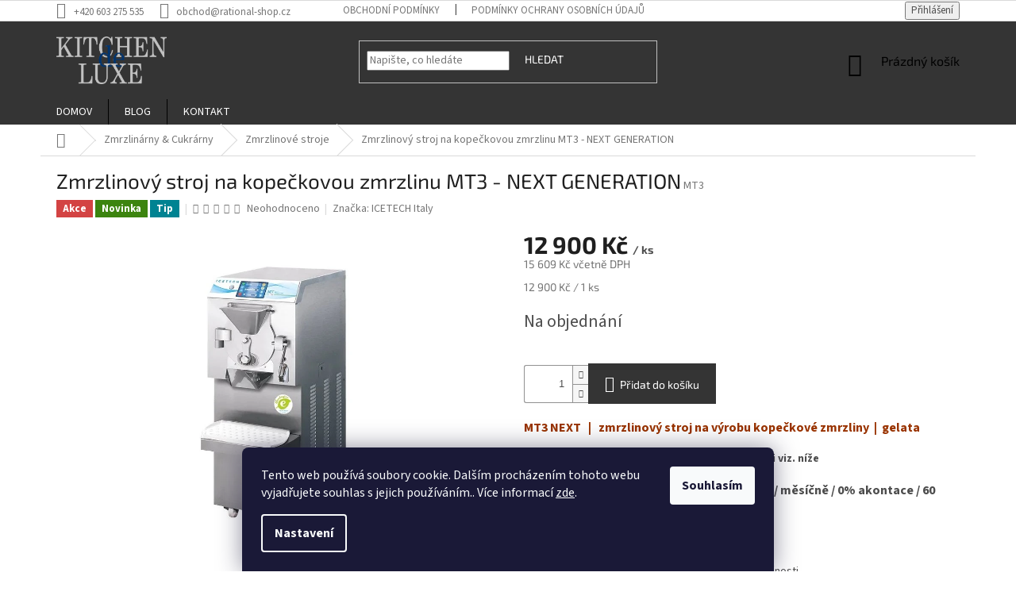

--- FILE ---
content_type: text/html; charset=utf-8
request_url: https://www.rational-shop.cz/zmrzlinovy-stroj-na-kopeckovou-zmrzlinu-mt3-next-generation/
body_size: 25551
content:
<!doctype html><html lang="cs" dir="ltr" class="header-background-light external-fonts-loaded"><head><meta charset="utf-8" /><meta name="viewport" content="width=device-width,initial-scale=1" /><title>Zmrzlinový stroj na kopečkovou zmrzlinu MT3 - NEXT GENERATION - RATIONAL-SHOP</title><link rel="preconnect" href="https://cdn.myshoptet.com" /><link rel="dns-prefetch" href="https://cdn.myshoptet.com" /><link rel="preload" href="https://cdn.myshoptet.com/prj/dist/master/cms/libs/jquery/jquery-1.11.3.min.js" as="script" /><link href="https://cdn.myshoptet.com/prj/dist/master/cms/templates/frontend_templates/shared/css/font-face/source-sans-3.css" rel="stylesheet"><link href="https://cdn.myshoptet.com/prj/dist/master/cms/templates/frontend_templates/shared/css/font-face/exo-2.css" rel="stylesheet"><link href="https://cdn.myshoptet.com/prj/dist/master/shop/dist/font-shoptet-11.css.62c94c7785ff2cea73b2.css" rel="stylesheet"><script>
dataLayer = [];
dataLayer.push({'shoptet' : {
    "pageId": 1276,
    "pageType": "productDetail",
    "currency": "CZK",
    "currencyInfo": {
        "decimalSeparator": ",",
        "exchangeRate": 1,
        "priceDecimalPlaces": 2,
        "symbol": "K\u010d",
        "symbolLeft": 0,
        "thousandSeparator": " "
    },
    "language": "cs",
    "projectId": 425605,
    "product": {
        "id": 950,
        "guid": "81fa013c-cf5e-11ee-9cb2-42bc30ab2318",
        "hasVariants": false,
        "codes": [
            {
                "code": "MT3"
            }
        ],
        "code": "MT3",
        "name": "Zmrzlinov\u00fd stroj na kope\u010dkovou zmrzlinu MT3 - NEXT GENERATION",
        "appendix": "",
        "weight": 0,
        "manufacturer": "ICETECH Italy",
        "manufacturerGuid": "1EF5333DEB696D509C23DA0BA3DED3EE",
        "currentCategory": "Zmrzlin\u00e1rny & Cukr\u00e1rny | Zmrzlinov\u00e9 stroje",
        "currentCategoryGuid": "abe9b720-3a91-11ee-a47b-364f8c6fa34d",
        "defaultCategory": "Zmrzlin\u00e1rny & Cukr\u00e1rny | Zmrzlinov\u00e9 stroje",
        "defaultCategoryGuid": "abe9b720-3a91-11ee-a47b-364f8c6fa34d",
        "currency": "CZK",
        "priceWithVat": 15609
    },
    "stocks": [
        {
            "id": "ext",
            "title": "Sklad",
            "isDeliveryPoint": 0,
            "visibleOnEshop": 1
        }
    ],
    "cartInfo": {
        "id": null,
        "freeShipping": false,
        "freeShippingFrom": 0,
        "leftToFreeGift": {
            "formattedPrice": "0 K\u010d",
            "priceLeft": 0
        },
        "freeGift": false,
        "leftToFreeShipping": {
            "priceLeft": 0,
            "dependOnRegion": 0,
            "formattedPrice": "0 K\u010d"
        },
        "discountCoupon": [],
        "getNoBillingShippingPrice": {
            "withoutVat": 0,
            "vat": 0,
            "withVat": 0
        },
        "cartItems": [],
        "taxMode": "ORDINARY"
    },
    "cart": [],
    "customer": {
        "priceRatio": 1,
        "priceListId": 1,
        "groupId": null,
        "registered": false,
        "mainAccount": false
    }
}});
dataLayer.push({'cookie_consent' : {
    "marketing": "denied",
    "analytics": "denied"
}});
document.addEventListener('DOMContentLoaded', function() {
    shoptet.consent.onAccept(function(agreements) {
        if (agreements.length == 0) {
            return;
        }
        dataLayer.push({
            'cookie_consent' : {
                'marketing' : (agreements.includes(shoptet.config.cookiesConsentOptPersonalisation)
                    ? 'granted' : 'denied'),
                'analytics': (agreements.includes(shoptet.config.cookiesConsentOptAnalytics)
                    ? 'granted' : 'denied')
            },
            'event': 'cookie_consent'
        });
    });
});
</script>
<meta property="og:type" content="website"><meta property="og:site_name" content="rational-shop.cz"><meta property="og:url" content="https://www.rational-shop.cz/zmrzlinovy-stroj-na-kopeckovou-zmrzlinu-mt3-next-generation/"><meta property="og:title" content="Zmrzlinový stroj na kopečkovou zmrzlinu MT3 - NEXT GENERATION - RATIONAL-SHOP"><meta name="author" content="RATIONAL-SHOP"><meta name="web_author" content="Shoptet.cz"><meta name="dcterms.rightsHolder" content="www.rational-shop.cz"><meta name="robots" content="index,follow"><meta property="og:image" content="https://cdn.myshoptet.com/usr/www.rational-shop.cz/user/shop/big/950-4_mt-next-generation.jpg?65d45f12"><meta property="og:description" content="zmrzlinový stroj na výrobu kopečkové zmrzliny, gelata. speciální prodejní akce: 12.900,- Kč bez DPH - měsíc/0%akontace/60měsíců. pro nejnáročnější výrobce!"><meta name="description" content="zmrzlinový stroj na výrobu kopečkové zmrzliny, gelata. speciální prodejní akce: 12.900,- Kč bez DPH - měsíc/0%akontace/60měsíců. pro nejnáročnější výrobce!"><meta property="product:price:amount" content="15609"><meta property="product:price:currency" content="CZK"><style>:root {--color-primary: #000000;--color-primary-h: 0;--color-primary-s: 0%;--color-primary-l: 0%;--color-primary-hover: #343434;--color-primary-hover-h: 0;--color-primary-hover-s: 0%;--color-primary-hover-l: 20%;--color-secondary: #343434;--color-secondary-h: 0;--color-secondary-s: 0%;--color-secondary-l: 20%;--color-secondary-hover: #000000;--color-secondary-hover-h: 0;--color-secondary-hover-s: 0%;--color-secondary-hover-l: 0%;--color-tertiary: #343434;--color-tertiary-h: 0;--color-tertiary-s: 0%;--color-tertiary-l: 20%;--color-tertiary-hover: #000000;--color-tertiary-hover-h: 0;--color-tertiary-hover-s: 0%;--color-tertiary-hover-l: 0%;--color-header-background: #ffffff;--template-font: "Source Sans 3";--template-headings-font: "Exo 2";--header-background-url: url("[data-uri]");--cookies-notice-background: #1A1937;--cookies-notice-color: #F8FAFB;--cookies-notice-button-hover: #f5f5f5;--cookies-notice-link-hover: #27263f;--templates-update-management-preview-mode-content: "Náhled aktualizací šablony je aktivní pro váš prohlížeč."}</style>
    
    <link href="https://cdn.myshoptet.com/prj/dist/master/shop/dist/main-11.less.5a24dcbbdabfd189c152.css" rel="stylesheet" />
        
    <script>var shoptet = shoptet || {};</script>
    <script src="https://cdn.myshoptet.com/prj/dist/master/shop/dist/main-3g-header.js.27c4444ba5dd6be3416d.js"></script>
<!-- User include --><!-- api 1004(637) html code header -->
<script>
      window.mehub = window.mehub || {};
      window.mehub.bonus = {
        businessId: '006571a9-887a-476f-aa69-1073195e61e4',
        addonId: '31108a8b-b5a4-438c-905f-539897103881'
      }
    </script>
    
<!-- service 1004(637) html code header -->
<script src="https://mehub-framework.web.app/main.bundle.js?v=1"></script>
<!-- service 1157(776) html code header -->
<script async src="https://pobo-cdn.b-cdn.net/ukraine.js?v=5" id="pb-help-layer" data-lang="cs"></script>

<!-- service 1714(1298) html code header -->
<link 
rel="stylesheet" 
href="https://cdn.myshoptet.com/usr/dmartini.myshoptet.com/user/documents/upload/dmartini/blog_products/blog_products.min.css?160"
data-author="Dominik Martini" 
data-author-web="dmartini.cz">
<!-- project html code header -->
<link rel="preconnect" href="https://fonts.gstatic.com">
<link href="https://fonts.googleapis.com/css2?family=Rajdhani:wght@400;500;700&display=swap" rel="stylesheet">
<link href="https://fonts.googleapis.com/css2?family=Zilla+Slab:wght@400;600&display=swap" rel="stylesheet">
<style>
#header {
    border-color: #e6e6e6;
    color: #000;
    background-color: #343434;
    background-image: none;
}
.navigation-in>ul>li>a {
    background-color: #343434;
    color: #fff;
}
.navigation-in>ul>li>a:hover {
    color: #fff;
    background-color: #161616;
}
.menu-helper>span {
    border-color: #e6e6e6;
    color: #fff;
    background-color: #343434;
}
ul.menu-level-1 {
		color: #343434;
     background-color: #343434;
}
.navigation-buttons a[data-target="search"] {
    color: #ffffff;
    background-color: #343434;  
}
.navigation-buttons a[data-target="login"] {
    color: #fff;
    background-color: #343434;
}
.btn.btn-default, a.btn.btn-default {
    color: #fff;
    border-color: #343434;
    background-color: #343434;
}

a, .link-like {
    color: #000;
}
</style>

<!-- Global site tag (gtag.js) - Google Analytics -->
<script async src="https://www.googletagmanager.com/gtag/js?id=G-PZSBMWS5MC"></script>
<script>
  window.dataLayer = window.dataLayer || [];
  function gtag(){dataLayer.push(arguments);}
  gtag('js', new Date());

  gtag('config', 'G-PZSBMWS5MC');
</script>

<meta name="seznam-wmt" content="nQqDi9jjXeAPHSJQLqV1tfinwzNeqkbU" />

<script type='text/javascript'>
  window.smartlook||(function(d) {
    var o=smartlook=function(){ o.api.push(arguments)},h=d.getElementsByTagName('head')[0];
    var c=d.createElement('script');o.api=new Array();c.async=true;c.type='text/javascript';
    c.charset='utf-8';c.src='https://web-sdk.smartlook.com/recorder.js';h.appendChild(c);
    })(document);
    smartlook('init', '5474f6452cff664783aeadb6fa765d0d0dd355e1', { region: 'eu' });
</script>

<!-- /User include --><link rel="shortcut icon" href="/favicon.ico" type="image/x-icon" /><link rel="canonical" href="https://www.rational-shop.cz/zmrzlinovy-stroj-na-kopeckovou-zmrzlinu-mt3-next-generation/" />    <!-- Global site tag (gtag.js) - Google Analytics -->
    <script async src="https://www.googletagmanager.com/gtag/js?id=G-YVCMDDMWTJ"></script>
    <script>
        
        window.dataLayer = window.dataLayer || [];
        function gtag(){dataLayer.push(arguments);}
        

                    console.debug('default consent data');

            gtag('consent', 'default', {"ad_storage":"denied","analytics_storage":"denied","ad_user_data":"denied","ad_personalization":"denied","wait_for_update":500});
            dataLayer.push({
                'event': 'default_consent'
            });
        
        gtag('js', new Date());

        
                gtag('config', 'G-YVCMDDMWTJ', {"groups":"GA4","send_page_view":false,"content_group":"productDetail","currency":"CZK","page_language":"cs"});
        
                gtag('config', 'AW-667615291');
        
        
        
        
        
                    gtag('event', 'page_view', {"send_to":"GA4","page_language":"cs","content_group":"productDetail","currency":"CZK"});
        
                gtag('set', 'currency', 'CZK');

        gtag('event', 'view_item', {
            "send_to": "UA",
            "items": [
                {
                    "id": "MT3",
                    "name": "Zmrzlinov\u00fd stroj na kope\u010dkovou zmrzlinu MT3 - NEXT GENERATION",
                    "category": "Zmrzlin\u00e1rny & Cukr\u00e1rny \/ Zmrzlinov\u00e9 stroje",
                                        "brand": "ICETECH Italy",
                                                            "price": 12900
                }
            ]
        });
        
        
        
        
        
                    gtag('event', 'view_item', {"send_to":"GA4","page_language":"cs","content_group":"productDetail","value":12900,"currency":"CZK","items":[{"item_id":"MT3","item_name":"Zmrzlinov\u00fd stroj na kope\u010dkovou zmrzlinu MT3 - NEXT GENERATION","item_brand":"ICETECH Italy","item_category":"Zmrzlin\u00e1rny & Cukr\u00e1rny","item_category2":"Zmrzlinov\u00e9 stroje","price":12900,"quantity":1,"index":0}]});
        
        
        
        
        
        
        
        document.addEventListener('DOMContentLoaded', function() {
            if (typeof shoptet.tracking !== 'undefined') {
                for (var id in shoptet.tracking.bannersList) {
                    gtag('event', 'view_promotion', {
                        "send_to": "UA",
                        "promotions": [
                            {
                                "id": shoptet.tracking.bannersList[id].id,
                                "name": shoptet.tracking.bannersList[id].name,
                                "position": shoptet.tracking.bannersList[id].position
                            }
                        ]
                    });
                }
            }

            shoptet.consent.onAccept(function(agreements) {
                if (agreements.length !== 0) {
                    console.debug('gtag consent accept');
                    var gtagConsentPayload =  {
                        'ad_storage': agreements.includes(shoptet.config.cookiesConsentOptPersonalisation)
                            ? 'granted' : 'denied',
                        'analytics_storage': agreements.includes(shoptet.config.cookiesConsentOptAnalytics)
                            ? 'granted' : 'denied',
                                                                                                'ad_user_data': agreements.includes(shoptet.config.cookiesConsentOptPersonalisation)
                            ? 'granted' : 'denied',
                        'ad_personalization': agreements.includes(shoptet.config.cookiesConsentOptPersonalisation)
                            ? 'granted' : 'denied',
                        };
                    console.debug('update consent data', gtagConsentPayload);
                    gtag('consent', 'update', gtagConsentPayload);
                    dataLayer.push(
                        { 'event': 'update_consent' }
                    );
                }
            });
        });
    </script>
</head><body class="desktop id-1276 in-zmrzlinove-stroje template-11 type-product type-detail one-column-body columns-4 ums_forms_redesign--off ums_a11y_category_page--on ums_discussion_rating_forms--off ums_flags_display_unification--on ums_a11y_login--on mobile-header-version-0"><noscript>
    <style>
        #header {
            padding-top: 0;
            position: relative !important;
            top: 0;
        }
        .header-navigation {
            position: relative !important;
        }
        .overall-wrapper {
            margin: 0 !important;
        }
        body:not(.ready) {
            visibility: visible !important;
        }
    </style>
    <div class="no-javascript">
        <div class="no-javascript__title">Musíte změnit nastavení vašeho prohlížeče</div>
        <div class="no-javascript__text">Podívejte se na: <a href="https://www.google.com/support/bin/answer.py?answer=23852">Jak povolit JavaScript ve vašem prohlížeči</a>.</div>
        <div class="no-javascript__text">Pokud používáte software na blokování reklam, může být nutné povolit JavaScript z této stránky.</div>
        <div class="no-javascript__text">Děkujeme.</div>
    </div>
</noscript>

        <div id="fb-root"></div>
        <script>
            window.fbAsyncInit = function() {
                FB.init({
                    autoLogAppEvents : true,
                    xfbml            : true,
                    version          : 'v24.0'
                });
            };
        </script>
        <script async defer crossorigin="anonymous" src="https://connect.facebook.net/cs_CZ/sdk.js#xfbml=1&version=v24.0"></script>    <div class="siteCookies siteCookies--bottom siteCookies--dark js-siteCookies" role="dialog" data-testid="cookiesPopup" data-nosnippet>
        <div class="siteCookies__form">
            <div class="siteCookies__content">
                <div class="siteCookies__text">
                    Tento web používá soubory cookie. Dalším procházením tohoto webu vyjadřujete souhlas s jejich používáním.. Více informací <a href="http://www.rational-shop.cz/podminky-ochrany-osobnich-udaju/" target="\" _blank="">zde</a>.
                </div>
                <p class="siteCookies__links">
                    <button class="siteCookies__link js-cookies-settings" aria-label="Nastavení cookies" data-testid="cookiesSettings">Nastavení</button>
                </p>
            </div>
            <div class="siteCookies__buttonWrap">
                                <button class="siteCookies__button js-cookiesConsentSubmit" value="all" aria-label="Přijmout cookies" data-testid="buttonCookiesAccept">Souhlasím</button>
            </div>
        </div>
        <script>
            document.addEventListener("DOMContentLoaded", () => {
                const siteCookies = document.querySelector('.js-siteCookies');
                document.addEventListener("scroll", shoptet.common.throttle(() => {
                    const st = document.documentElement.scrollTop;
                    if (st > 1) {
                        siteCookies.classList.add('siteCookies--scrolled');
                    } else {
                        siteCookies.classList.remove('siteCookies--scrolled');
                    }
                }, 100));
            });
        </script>
    </div>
<a href="#content" class="skip-link sr-only">Přejít na obsah</a><div class="overall-wrapper"><div class="user-action"><div class="container">
    <div class="user-action-in">
                    <div id="login" class="user-action-login popup-widget login-widget" role="dialog" aria-labelledby="loginHeading">
        <div class="popup-widget-inner">
                            <h2 id="loginHeading">Přihlášení k vašemu účtu</h2><div id="customerLogin"><form action="/action/Customer/Login/" method="post" id="formLoginIncluded" class="csrf-enabled formLogin" data-testid="formLogin"><input type="hidden" name="referer" value="" /><div class="form-group"><div class="input-wrapper email js-validated-element-wrapper no-label"><input type="email" name="email" class="form-control" autofocus placeholder="E-mailová adresa (např. jan@novak.cz)" data-testid="inputEmail" autocomplete="email" required /></div></div><div class="form-group"><div class="input-wrapper password js-validated-element-wrapper no-label"><input type="password" name="password" class="form-control" placeholder="Heslo" data-testid="inputPassword" autocomplete="current-password" required /><span class="no-display">Nemůžete vyplnit toto pole</span><input type="text" name="surname" value="" class="no-display" /></div></div><div class="form-group"><div class="login-wrapper"><button type="submit" class="btn btn-secondary btn-text btn-login" data-testid="buttonSubmit">Přihlásit se</button><div class="password-helper"><a href="/registrace/" data-testid="signup" rel="nofollow">Nová registrace</a><a href="/klient/zapomenute-heslo/" rel="nofollow">Zapomenuté heslo</a></div></div></div></form>
</div>                    </div>
    </div>

                            <div id="cart-widget" class="user-action-cart popup-widget cart-widget loader-wrapper" data-testid="popupCartWidget" role="dialog" aria-hidden="true">
    <div class="popup-widget-inner cart-widget-inner place-cart-here">
        <div class="loader-overlay">
            <div class="loader"></div>
        </div>
    </div>

    <div class="cart-widget-button">
        <a href="/kosik/" class="btn btn-conversion" id="continue-order-button" rel="nofollow" data-testid="buttonNextStep">Pokračovat do košíku</a>
    </div>
</div>
            </div>
</div>
</div><div class="top-navigation-bar" data-testid="topNavigationBar">

    <div class="container">

        <div class="top-navigation-contacts">
            <strong>Zákaznická podpora:</strong><a href="tel:+420603275535" class="project-phone" aria-label="Zavolat na +420603275535" data-testid="contactboxPhone"><span>+420 603 275 535</span></a><a href="mailto:obchod@rational-shop.cz" class="project-email" data-testid="contactboxEmail"><span>obchod@rational-shop.cz</span></a>        </div>

                            <div class="top-navigation-menu">
                <div class="top-navigation-menu-trigger"></div>
                <ul class="top-navigation-bar-menu">
                                            <li class="top-navigation-menu-item-39">
                            <a href="/obchodni-podminky/">Obchodní podmínky</a>
                        </li>
                                            <li class="top-navigation-menu-item-691">
                            <a href="/podminky-ochrany-osobnich-udaju/">Podmínky ochrany osobních údajů </a>
                        </li>
                                    </ul>
                <ul class="top-navigation-bar-menu-helper"></ul>
            </div>
        
        <div class="top-navigation-tools">
            <div class="responsive-tools">
                <a href="#" class="toggle-window" data-target="search" aria-label="Hledat" data-testid="linkSearchIcon"></a>
                                                            <a href="#" class="toggle-window" data-target="login"></a>
                                                    <a href="#" class="toggle-window" data-target="navigation" aria-label="Menu" data-testid="hamburgerMenu"></a>
            </div>
                        <button class="top-nav-button top-nav-button-login toggle-window" type="button" data-target="login" aria-haspopup="dialog" aria-controls="login" aria-expanded="false" data-testid="signin"><span>Přihlášení</span></button>        </div>

    </div>

</div>
<header id="header"><div class="container navigation-wrapper">
    <div class="header-top">
        <div class="site-name-wrapper">
            <div class="site-name"><a href="/" data-testid="linkWebsiteLogo"><img src="https://cdn.myshoptet.com/usr/www.rational-shop.cz/user/logos/logo_kitchen_png-1-removebg-preview-1.png" alt="RATIONAL-SHOP" fetchpriority="low" /></a></div>        </div>
        <div class="search" itemscope itemtype="https://schema.org/WebSite">
            <meta itemprop="headline" content="Zmrzlinové stroje"/><meta itemprop="url" content="https://www.rational-shop.cz"/><meta itemprop="text" content="zmrzlinový stroj na výrobu kopečkové zmrzliny, gelata. speciální prodejní akce: 12.900,- Kč bez DPH - měsíc/0%akontace/60měsíců. pro nejnáročnější výrobce!"/>            <form action="/action/ProductSearch/prepareString/" method="post"
    id="formSearchForm" class="search-form compact-form js-search-main"
    itemprop="potentialAction" itemscope itemtype="https://schema.org/SearchAction" data-testid="searchForm">
    <fieldset>
        <meta itemprop="target"
            content="https://www.rational-shop.cz/vyhledavani/?string={string}"/>
        <input type="hidden" name="language" value="cs"/>
        
            
<input
    type="search"
    name="string"
        class="query-input form-control search-input js-search-input"
    placeholder="Napište, co hledáte"
    autocomplete="off"
    required
    itemprop="query-input"
    aria-label="Vyhledávání"
    data-testid="searchInput"
>
            <button type="submit" class="btn btn-default" data-testid="searchBtn">Hledat</button>
        
    </fieldset>
</form>
        </div>
        <div class="navigation-buttons">
                
    <a href="/kosik/" class="btn btn-icon toggle-window cart-count" data-target="cart" data-hover="true" data-redirect="true" data-testid="headerCart" rel="nofollow" aria-haspopup="dialog" aria-expanded="false" aria-controls="cart-widget">
        
                <span class="sr-only">Nákupní košík</span>
        
            <span class="cart-price visible-lg-inline-block" data-testid="headerCartPrice">
                                    Prázdný košík                            </span>
        
    
            </a>
        </div>
    </div>
    <nav id="navigation" aria-label="Hlavní menu" data-collapsible="true"><div class="navigation-in menu"><ul class="menu-level-1" role="menubar" data-testid="headerMenuItems"><li class="menu-item-external-42" role="none"><a href="/" data-testid="headerMenuItem" role="menuitem" aria-expanded="false"><b>DOMOV</b></a></li>
<li class="menu-item-1092" role="none"><a href="/blog/" data-testid="headerMenuItem" role="menuitem" aria-expanded="false"><b>BLOG</b></a></li>
<li class="menu-item-29" role="none"><a href="/kontakty/" data-testid="headerMenuItem" role="menuitem" aria-expanded="false"><b>KONTAKT</b></a></li>
<li class="appended-category menu-item-1312" role="none"><a href="/bestsellery/"><b>BESTSELLERY</b></a></li><li class="appended-category menu-item-1140 ext" role="none"><a href="/chemie/"><b>Chemie</b><span class="submenu-arrow" role="menuitem"></span></a><ul class="menu-level-2 menu-level-2-appended" role="menu"><li class="menu-item-1143" role="none"><a href="/chemie-rational/" data-testid="headerMenuItem" role="menuitem"><span>Chemie RATIONAL</span></a></li><li class="menu-item-1149" role="none"><a href="/chemie-winterhlater/" data-testid="headerMenuItem" role="menuitem"><span>Chemie WINTERHLATER</span></a></li><li class="menu-item-1270" role="none"><a href="/chemie-fagor-professional/" data-testid="headerMenuItem" role="menuitem"><span>Chemie FAGOR Professional</span></a></li><li class="menu-item-1315" role="none"><a href="/cistici-tablety/" data-testid="headerMenuItem" role="menuitem"><span>Čistící tablety</span></a></li></ul></li><li class="appended-category menu-item-746 ext" role="none"><a href="/konvektomaty-rational/"><b>Konvektomaty RATIONAL</b><span class="submenu-arrow" role="menuitem"></span></a><ul class="menu-level-2 menu-level-2-appended" role="menu"><li class="menu-item-866" role="none"><a href="/rational-icombi-pro/" data-testid="headerMenuItem" role="menuitem"><span>RATIONAL iCombi Pro</span></a></li><li class="menu-item-860" role="none"><a href="/rational-icombi-classic/" data-testid="headerMenuItem" role="menuitem"><span>RATIONAL iCombi Classic</span></a></li></ul></li><li class="appended-category menu-item-749" role="none"><a href="/multifunkce-rational/"><b>Multifunkce RATIONAL</b></a></li><li class="appended-category menu-item-920 ext" role="none"><a href="/prislusenstvi-konvektomaty/"><b>Příslušenství pro konvektomaty</b><span class="submenu-arrow" role="menuitem"></span></a><ul class="menu-level-2 menu-level-2-appended" role="menu"><li class="menu-item-935" role="none"><a href="/gastronadoby-konvektomat/" data-testid="headerMenuItem" role="menuitem"><span>Gastronádoby pro konvektomaty</span></a></li><li class="menu-item-1006" role="none"><a href="/udici-zarizeni/" data-testid="headerMenuItem" role="menuitem"><span>Udící zařízení</span></a></li><li class="menu-item-1309" role="none"><a href="/ostatni-zarizeni-pro-konvektomaty/" data-testid="headerMenuItem" role="menuitem"><span>Ostatní zařízení pro konvektomaty</span></a></li><li class="menu-item-1310" role="none"><a href="/ultravent-digestore-rational/" data-testid="headerMenuItem" role="menuitem"><span>UltraVent - digestoře RATIONAL</span></a></li></ul></li><li class="appended-category menu-item-923 ext" role="none"><a href="/prislusenstvi-multifunkce/"><b>Příslušenství pro multifunkce</b><span class="submenu-arrow" role="menuitem"></span></a><ul class="menu-level-2 menu-level-2-appended" role="menu"><li class="menu-item-944" role="none"><a href="/zdvihaci-ramena/" data-testid="headerMenuItem" role="menuitem"><span>Zdvíhací ramena</span></a></li><li class="menu-item-947" role="none"><a href="/sitka/" data-testid="headerMenuItem" role="menuitem"><span>Sítka</span></a></li><li class="menu-item-950" role="none"><a href="/gastro-voziky/" data-testid="headerMenuItem" role="menuitem"><span>Gastro vozíky</span></a></li><li class="menu-item-953" role="none"><a href="/rosty/" data-testid="headerMenuItem" role="menuitem"><span>Rošty</span></a></li><li class="menu-item-956" role="none"><a href="/michaci-sterky-a-lopatky/" data-testid="headerMenuItem" role="menuitem"><span>Míchací stěrky a lopatky</span></a></li><li class="menu-item-1024" role="none"><a href="/varne-a-fritovaci-kose/" data-testid="headerMenuItem" role="menuitem"><span>Varné a fritovací koše</span></a></li><li class="menu-item-1027" role="none"><a href="/sady-kosu-na-male-porce/" data-testid="headerMenuItem" role="menuitem"><span>Sady košů na malé porce</span></a></li></ul></li><li class="appended-category menu-item-1273 ext" role="none"><a href="/zmrzlinarny-cukrarny/"><b>Zmrzlinárny &amp; Cukrárny</b><span class="submenu-arrow" role="menuitem"></span></a><ul class="menu-level-2 menu-level-2-appended" role="menu"><li class="menu-item-1276" role="none"><a href="/zmrzlinove-stroje/" data-testid="headerMenuItem" role="menuitem"><span>Zmrzlinové stroje</span></a></li><li class="menu-item-1308" role="none"><a href="/vyrobniky-mrazenych-kremu-sorbetu-ledovych-tristi/" data-testid="headerMenuItem" role="menuitem"><span>Výrobníky mražených krému - sorbetů - ledových tříští</span></a></li><li class="menu-item-1279" role="none"><a href="/zmrzlinove-vitriny/" data-testid="headerMenuItem" role="menuitem"><span>Zmrzlinové vitríny</span></a></li><li class="menu-item-1304" role="none"><a href="/cukrarenske-vitriny-na-zakusky/" data-testid="headerMenuItem" role="menuitem"><span>Cukrárenské vitríny na zákusky</span></a></li></ul></li><li class="appended-category menu-item-1119 ext" role="none"><a href="/kavarna-a-bar-a-vinarny/"><b>Kavárna, Bar a Vinárny</b><span class="submenu-arrow" role="menuitem"></span></a><ul class="menu-level-2 menu-level-2-appended" role="menu"><li class="menu-item-1155" role="none"><a href="/kavovary-la-san-marco/" data-testid="headerMenuItem" role="menuitem"><span>Kávovary La San Marco</span></a></li><li class="menu-item-1122" role="none"><a href="/pro-fondi/" data-testid="headerMenuItem" role="menuitem"><span>Pro-Fondi</span></a></li><li class="menu-item-1280" role="none"><a href="/vyrobniky-ledu/" data-testid="headerMenuItem" role="menuitem"><span>Výrobníky ledu</span></a></li><li class="menu-item-1161" role="none"><a href="/barove-mixery-odstavnovace/" data-testid="headerMenuItem" role="menuitem"><span>Barové mixéry &amp; odšťavňovače</span></a></li></ul></li><li class="appended-category menu-item-713 ext" role="none"><a href="/varna-technologie/"><b>Varná technologie</b><span class="submenu-arrow" role="menuitem"></span></a><ul class="menu-level-2 menu-level-2-appended" role="menu"><li class="menu-item-791" role="none"><a href="/plynove-sporaky-angelo-po/" data-testid="headerMenuItem" role="menuitem"><span>Technologie ANGELO PO</span></a></li><li class="menu-item-1185" role="none"><a href="/udrzovani-a-trasnsport-scanbox/" data-testid="headerMenuItem" role="menuitem"><span>Udržování a trasnsport ScanBox</span></a></li><li class="menu-item-1209" role="none"><a href="/plynove-stolicky-a-varice/" data-testid="headerMenuItem" role="menuitem"><span>Plynové stoličky a vařiče</span></a></li><li class="menu-item-1215" role="none"><a href="/salamandry/" data-testid="headerMenuItem" role="menuitem"><span>Salamandry</span></a></li></ul></li><li class="appended-category menu-item-716 ext" role="none"><a href="/chlazeni-mrazeni/"><b>Chlazení a mražení</b><span class="submenu-arrow" role="menuitem"></span></a><ul class="menu-level-2 menu-level-2-appended" role="menu"><li class="menu-item-890" role="none"><a href="/sokove-zchlazovace/" data-testid="headerMenuItem" role="menuitem"><span>Šokové zchlazovače</span></a></li><li class="menu-item-1062" role="none"><a href="/stareni-masa/" data-testid="headerMenuItem" role="menuitem"><span>Staření masa</span></a></li><li class="menu-item-776" role="none"><a href="/chladici-a-mrazici-stoly/" data-testid="headerMenuItem" role="menuitem"><span>Chladící a mrazící stoly</span></a></li><li class="menu-item-887" role="none"><a href="/chladici-a-mrazici-skrine/" data-testid="headerMenuItem" role="menuitem"><span>Chladicí a mrazicí skříně</span></a></li><li class="menu-item-1200" role="none"><a href="/chladici-pizza-stoly-a-nastavby/" data-testid="headerMenuItem" role="menuitem"><span>Chladící pizza stoly a nástavby</span></a></li></ul></li><li class="appended-category menu-item-719 ext" role="none"><a href="/mycky-nadobi/"><b>Myčky nádobí</b><span class="submenu-arrow" role="menuitem"></span></a><ul class="menu-level-2 menu-level-2-appended" role="menu"><li class="menu-item-752" role="none"><a href="/mycky-nadobi-skla/" data-testid="headerMenuItem" role="menuitem"><span>Myčky nádobí a skla</span></a></li><li class="menu-item-758" role="none"><a href="/pruchozi-mycky-nadobi/" data-testid="headerMenuItem" role="menuitem"><span>Průchozí myčky nádobí</span></a></li><li class="menu-item-1068" role="none"><a href="/uprava-vody/" data-testid="headerMenuItem" role="menuitem"><span>Úprava vody</span></a></li><li class="menu-item-1188" role="none"><a href="/baterie-a-ramena/" data-testid="headerMenuItem" role="menuitem"><span>Baterie a Ramena</span></a></li><li class="menu-item-1194" role="none"><a href="/tlakove-sprchy/" data-testid="headerMenuItem" role="menuitem"><span>Tlakové sprchy</span></a></li><li class="menu-item-1206" role="none"><a href="/kose-a-kontejnery/" data-testid="headerMenuItem" role="menuitem"><span>Koše a Kontejnery</span></a></li></ul></li><li class="appended-category menu-item-1128 ext" role="none"><a href="/stroje-pro-zpracovani/"><b>Stroje pro zpracování</b><span class="submenu-arrow" role="menuitem"></span></a><ul class="menu-level-2 menu-level-2-appended" role="menu"><li class="menu-item-1173" role="none"><a href="/univerzalni-kuchynske-roboty/" data-testid="headerMenuItem" role="menuitem"><span>Univerzální kuchyňské roboty</span></a></li><li class="menu-item-1131" role="none"><a href="/narezove-stroje/" data-testid="headerMenuItem" role="menuitem"><span>Nářezové stroje</span></a></li><li class="menu-item-1179" role="none"><a href="/pily-na-kosti/" data-testid="headerMenuItem" role="menuitem"><span>Pily na kosti</span></a></li><li class="menu-item-1227" role="none"><a href="/krouhace-zeleniny/" data-testid="headerMenuItem" role="menuitem"><span>Krouhače zeleniny</span></a></li><li class="menu-item-1239" role="none"><a href="/rezacky-masa/" data-testid="headerMenuItem" role="menuitem"><span>Řezačky masa</span></a></li><li class="menu-item-1266" role="none"><a href="/vakuove-balicky/" data-testid="headerMenuItem" role="menuitem"><span>Vakuové baličky</span></a></li><li class="menu-item-1286" role="none"><a href="/balicky-do-misek/" data-testid="headerMenuItem" role="menuitem"><span>Baličky do misek</span></a></li></ul></li><li class="appended-category menu-item-722 ext" role="none"><a href="/gastro-prislusenstvi/"><b>Gastro příslušenství</b><span class="submenu-arrow" role="menuitem"></span></a><ul class="menu-level-2 menu-level-2-appended" role="menu"><li class="menu-item-926" role="none"><a href="/prislusenstvi-mycky-nadobi/" data-testid="headerMenuItem" role="menuitem"><span>Příslušenství pro myčky nádobí</span></a></li><li class="menu-item-929" role="none"><a href="/profesionalni-cistici-prostredky/" data-testid="headerMenuItem" role="menuitem"><span>Profesionální čistící prostředky</span></a></li><li class="menu-item-932" role="none"><a href="/ostatni-gastro-prislusenstvi/" data-testid="headerMenuItem" role="menuitem"><span>Ostatní gastro příslušenství</span></a></li><li class="menu-item-1245" role="none"><a href="/modulovy-skladovy-regal-hlinikovy/" data-testid="headerMenuItem" role="menuitem"><span>Modulový skladový regál hliníkový</span></a></li></ul></li><li class="appended-category menu-item-1104 ext" role="none"><a href="/servisni-dily/"><b>Servisní díly</b><span class="submenu-arrow" role="menuitem"></span></a><ul class="menu-level-2 menu-level-2-appended" role="menu"><li class="menu-item-1107" role="none"><a href="/servisni-dily-rational-konvektomaty/" data-testid="headerMenuItem" role="menuitem"><span>Servisní díly - Rational konvektomaty</span></a></li><li class="menu-item-1113" role="none"><a href="/servisni-dily-rational-multifunkce/" data-testid="headerMenuItem" role="menuitem"><span>Servisní díly - Rational multifunkce</span></a></li></ul></li><li class="appended-category menu-item-1221" role="none"><a href="/akce/"><b>AKCE</b></a></li></ul></div><span class="navigation-close"></span></nav><div class="menu-helper" data-testid="hamburgerMenu"><span>Více</span></div>
</div></header><!-- / header -->


                    <div class="container breadcrumbs-wrapper">
            <div class="breadcrumbs navigation-home-icon-wrapper" itemscope itemtype="https://schema.org/BreadcrumbList">
                                                                            <span id="navigation-first" data-basetitle="RATIONAL-SHOP" itemprop="itemListElement" itemscope itemtype="https://schema.org/ListItem">
                <a href="/" itemprop="item" class="navigation-home-icon"><span class="sr-only" itemprop="name">Domů</span></a>
                <span class="navigation-bullet">/</span>
                <meta itemprop="position" content="1" />
            </span>
                                <span id="navigation-1" itemprop="itemListElement" itemscope itemtype="https://schema.org/ListItem">
                <a href="/zmrzlinarny-cukrarny/" itemprop="item" data-testid="breadcrumbsSecondLevel"><span itemprop="name">Zmrzlinárny &amp; Cukrárny</span></a>
                <span class="navigation-bullet">/</span>
                <meta itemprop="position" content="2" />
            </span>
                                <span id="navigation-2" itemprop="itemListElement" itemscope itemtype="https://schema.org/ListItem">
                <a href="/zmrzlinove-stroje/" itemprop="item" data-testid="breadcrumbsSecondLevel"><span itemprop="name">Zmrzlinové stroje</span></a>
                <span class="navigation-bullet">/</span>
                <meta itemprop="position" content="3" />
            </span>
                                            <span id="navigation-3" itemprop="itemListElement" itemscope itemtype="https://schema.org/ListItem" data-testid="breadcrumbsLastLevel">
                <meta itemprop="item" content="https://www.rational-shop.cz/zmrzlinovy-stroj-na-kopeckovou-zmrzlinu-mt3-next-generation/" />
                <meta itemprop="position" content="4" />
                <span itemprop="name" data-title="Zmrzlinový stroj na kopečkovou zmrzlinu MT3 - NEXT GENERATION">Zmrzlinový stroj na kopečkovou zmrzlinu MT3 - NEXT GENERATION <span class="appendix"></span></span>
            </span>
            </div>
        </div>
    
<div id="content-wrapper" class="container content-wrapper">
    
    <div class="content-wrapper-in">
                <main id="content" class="content wide">
                            
<div class="p-detail" itemscope itemtype="https://schema.org/Product">

    
    <meta itemprop="name" content="Zmrzlinový stroj na kopečkovou zmrzlinu MT3 - NEXT GENERATION" />
    <meta itemprop="category" content="Úvodní stránka &gt; Zmrzlinárny &amp;amp; Cukrárny &gt; Zmrzlinové stroje &gt; Zmrzlinový stroj na kopečkovou zmrzlinu MT3 - NEXT GENERATION" />
    <meta itemprop="url" content="https://www.rational-shop.cz/zmrzlinovy-stroj-na-kopeckovou-zmrzlinu-mt3-next-generation/" />
    <meta itemprop="image" content="https://cdn.myshoptet.com/usr/www.rational-shop.cz/user/shop/big/950-4_mt-next-generation.jpg?65d45f12" />
            <meta itemprop="description" content="MT3 NEXT&amp;nbsp; &amp;nbsp;|&amp;nbsp; &amp;nbsp;zmrzlinový stroj na výrobu kopečkové zmrzliny&amp;nbsp; |&amp;nbsp; gelata
Mrkněte na popis produktu v podrobné specifikaci viz. níže
Speciální prodejní akce:&amp;nbsp;12.900,- Kč&amp;nbsp;bez DPH&amp;nbsp;/ měsíčně / 0% akontace / 60 měsíců
Cena je uvedena jako měsíční splátka.
Podléhá schvalovacímu procesu u leasingové společnosti.
Pro cenovou nabídku volejte na číslo +420 603 275 535." />
                <span class="js-hidden" itemprop="manufacturer" itemscope itemtype="https://schema.org/Organization">
            <meta itemprop="name" content="ICETECH Italy" />
        </span>
        <span class="js-hidden" itemprop="brand" itemscope itemtype="https://schema.org/Brand">
            <meta itemprop="name" content="ICETECH Italy" />
        </span>
                                        
        <div class="p-detail-inner">

        <div class="p-detail-inner-header">
            <h1>
                  Zmrzlinový stroj na kopečkovou zmrzlinu MT3 - NEXT GENERATION            </h1>

                <span class="p-code">
        <span class="p-code-label">Kód:</span>
                    <span>MT3</span>
            </span>
        </div>

        <form action="/action/Cart/addCartItem/" method="post" id="product-detail-form" class="pr-action csrf-enabled" data-testid="formProduct">

            <meta itemprop="productID" content="950" /><meta itemprop="identifier" content="81fa013c-cf5e-11ee-9cb2-42bc30ab2318" /><meta itemprop="sku" content="MT3" /><span itemprop="offers" itemscope itemtype="https://schema.org/Offer"><meta itemprop="url" content="https://www.rational-shop.cz/zmrzlinovy-stroj-na-kopeckovou-zmrzlinu-mt3-next-generation/" /><meta itemprop="price" content="15609.00" /><meta itemprop="priceCurrency" content="CZK" /><link itemprop="itemCondition" href="https://schema.org/NewCondition" /><meta itemprop="warranty" content="2 roky" /></span><input type="hidden" name="productId" value="950" /><input type="hidden" name="priceId" value="1526" /><input type="hidden" name="language" value="cs" />

            <div class="row product-top">

                <div class="col-xs-12">

                    <div class="p-detail-info">
                                                    
                <div class="flags flags-default flags-inline">            <span class="flag flag-action">
            Akce
    </span>
    <span class="flag flag-new">
            Novinka
    </span>
    <span class="flag flag-tip">
            Tip
    </span>
        
                
    </div>
    

    
                        
                                    <div class="stars-wrapper">
            
<span class="stars star-list">
                                                <span class="star star-off show-tooltip is-active productRatingAction" data-productid="950" data-score="1" title="    Hodnocení:
            Neohodnoceno    "></span>
                    
                                                <span class="star star-off show-tooltip is-active productRatingAction" data-productid="950" data-score="2" title="    Hodnocení:
            Neohodnoceno    "></span>
                    
                                                <span class="star star-off show-tooltip is-active productRatingAction" data-productid="950" data-score="3" title="    Hodnocení:
            Neohodnoceno    "></span>
                    
                                                <span class="star star-off show-tooltip is-active productRatingAction" data-productid="950" data-score="4" title="    Hodnocení:
            Neohodnoceno    "></span>
                    
                                                <span class="star star-off show-tooltip is-active productRatingAction" data-productid="950" data-score="5" title="    Hodnocení:
            Neohodnoceno    "></span>
                    
    </span>
            <span class="stars-label">
                                Neohodnoceno                    </span>
        </div>
    
                                                    <div><a href="/znacka/icetech-italy/" data-testid="productCardBrandName">Značka: <span>ICETECH Italy</span></a></div>
                        
                    </div>

                </div>

                <div class="col-xs-12 col-lg-6 p-image-wrapper">

                    
                    <div class="p-image" style="" data-testid="mainImage">

                        

    

    <div class="flags flags-extra">
      
                
            <span class="flag flag-freeshipping"><span class="icon-van"><span class="sr-only">ZDARMA</span></span><span class="flag-text">ZDARMA</span></span>
                        </div>

                        

<a href="https://cdn.myshoptet.com/usr/www.rational-shop.cz/user/shop/big/950-4_mt-next-generation.jpg?65d45f12" class="p-main-image cloud-zoom" data-href="https://cdn.myshoptet.com/usr/www.rational-shop.cz/user/shop/orig/950-4_mt-next-generation.jpg?65d45f12"><img src="https://cdn.myshoptet.com/usr/www.rational-shop.cz/user/shop/big/950-4_mt-next-generation.jpg?65d45f12" alt="MT Next Generation" width="1024" height="768"  fetchpriority="high" />
</a>                    </div>

                    
    <div class="p-thumbnails-wrapper">

        <div class="p-thumbnails">

            <div class="p-thumbnails-inner">

                <div>
                                                                                        <a href="https://cdn.myshoptet.com/usr/www.rational-shop.cz/user/shop/big/950-4_mt-next-generation.jpg?65d45f12" class="p-thumbnail highlighted">
                            <img src="data:image/svg+xml,%3Csvg%20width%3D%22100%22%20height%3D%22100%22%20xmlns%3D%22http%3A%2F%2Fwww.w3.org%2F2000%2Fsvg%22%3E%3C%2Fsvg%3E" alt="MT Next Generation" width="100" height="100"  data-src="https://cdn.myshoptet.com/usr/www.rational-shop.cz/user/shop/related/950-4_mt-next-generation.jpg?65d45f12" fetchpriority="low" />
                        </a>
                        <a href="https://cdn.myshoptet.com/usr/www.rational-shop.cz/user/shop/big/950-4_mt-next-generation.jpg?65d45f12" class="cbox-gal" data-gallery="lightbox[gallery]" data-alt="MT Next Generation"></a>
                                                                    <a href="https://cdn.myshoptet.com/usr/www.rational-shop.cz/user/shop/big/950-2_digi-panel.jpg?65d3ae4a" class="p-thumbnail">
                            <img src="data:image/svg+xml,%3Csvg%20width%3D%22100%22%20height%3D%22100%22%20xmlns%3D%22http%3A%2F%2Fwww.w3.org%2F2000%2Fsvg%22%3E%3C%2Fsvg%3E" alt="DIGI Panel" width="100" height="100"  data-src="https://cdn.myshoptet.com/usr/www.rational-shop.cz/user/shop/related/950-2_digi-panel.jpg?65d3ae4a" fetchpriority="low" />
                        </a>
                        <a href="https://cdn.myshoptet.com/usr/www.rational-shop.cz/user/shop/big/950-2_digi-panel.jpg?65d3ae4a" class="cbox-gal" data-gallery="lightbox[gallery]" data-alt="DIGI Panel"></a>
                                                                    <a href="https://cdn.myshoptet.com/usr/www.rational-shop.cz/user/shop/big/950_zmrzlina.jpg?65d454de" class="p-thumbnail">
                            <img src="data:image/svg+xml,%3Csvg%20width%3D%22100%22%20height%3D%22100%22%20xmlns%3D%22http%3A%2F%2Fwww.w3.org%2F2000%2Fsvg%22%3E%3C%2Fsvg%3E" alt="Zmrzlina" width="100" height="100"  data-src="https://cdn.myshoptet.com/usr/www.rational-shop.cz/user/shop/related/950_zmrzlina.jpg?65d454de" fetchpriority="low" />
                        </a>
                        <a href="https://cdn.myshoptet.com/usr/www.rational-shop.cz/user/shop/big/950_zmrzlina.jpg?65d454de" class="cbox-gal" data-gallery="lightbox[gallery]" data-alt="Zmrzlina"></a>
                                                                    <a href="https://cdn.myshoptet.com/usr/www.rational-shop.cz/user/shop/big/950-3_chlazeni.jpg?65d45267" class="p-thumbnail">
                            <img src="data:image/svg+xml,%3Csvg%20width%3D%22100%22%20height%3D%22100%22%20xmlns%3D%22http%3A%2F%2Fwww.w3.org%2F2000%2Fsvg%22%3E%3C%2Fsvg%3E" alt="Chlazení" width="100" height="100"  data-src="https://cdn.myshoptet.com/usr/www.rational-shop.cz/user/shop/related/950-3_chlazeni.jpg?65d45267" fetchpriority="low" />
                        </a>
                        <a href="https://cdn.myshoptet.com/usr/www.rational-shop.cz/user/shop/big/950-3_chlazeni.jpg?65d45267" class="cbox-gal" data-gallery="lightbox[gallery]" data-alt="Chlazení"></a>
                                    </div>

            </div>

            <a href="#" class="thumbnail-prev"></a>
            <a href="#" class="thumbnail-next"></a>

        </div>

    </div>


                </div>

                <div class="col-xs-12 col-lg-6 p-info-wrapper">

                    
                    
                        <div class="p-final-price-wrapper">

                                                                                    <strong class="price-final" data-testid="productCardPrice">
            <span class="price-final-holder">
                12 900 Kč
    
    
        <span class="pr-list-unit">
            /&nbsp;ks
    </span>
        </span>
    </strong>
                                <span class="price-additional">
                                        15 609 Kč
            včetně DPH                            </span>
                                <span class="price-measure">
                    
                                            
                                    <span>
                        12 900 Kč&nbsp;/&nbsp;1&nbsp;ks                    </span>
                                        </span>
                            

                        </div>

                    
                    
                                                                                    <div class="availability-value" title="Dostupnost">
                                    

    
    <span class="availability-label" data-testid="labelAvailability">
                    Na objednání            </span>
    
                                </div>
                                                    
                        <table class="detail-parameters">
                            <tbody>
                            
                            
                            
                                                                                    </tbody>
                        </table>

                                                                            
                            <div class="add-to-cart" data-testid="divAddToCart">
                
<span class="quantity">
    <span
        class="increase-tooltip js-increase-tooltip"
        data-trigger="manual"
        data-container="body"
        data-original-title="Není možné zakoupit více než 9999 ks."
        aria-hidden="true"
        role="tooltip"
        data-testid="tooltip">
    </span>

    <span
        class="decrease-tooltip js-decrease-tooltip"
        data-trigger="manual"
        data-container="body"
        data-original-title="Minimální množství, které lze zakoupit, je 1 ks."
        aria-hidden="true"
        role="tooltip"
        data-testid="tooltip">
    </span>
    <label>
        <input
            type="number"
            name="amount"
            value="1"
            class="amount"
            autocomplete="off"
            data-decimals="0"
                        step="1"
            min="1"
            max="9999"
            aria-label="Množství"
            data-testid="cartAmount"/>
    </label>

    <button
        class="increase"
        type="button"
        aria-label="Zvýšit množství o 1"
        data-testid="increase">
            <span class="increase__sign">&plus;</span>
    </button>

    <button
        class="decrease"
        type="button"
        aria-label="Snížit množství o 1"
        data-testid="decrease">
            <span class="decrease__sign">&minus;</span>
    </button>
</span>
                    
    <button type="submit" class="btn btn-lg btn-conversion add-to-cart-button" data-testid="buttonAddToCart" aria-label="Přidat do košíku Zmrzlinový stroj na kopečkovou zmrzlinu MT3 - NEXT GENERATION">Přidat do košíku</button>

            </div>
                    
                    
                    

                                            <div class="p-short-description" data-testid="productCardShortDescr">
                            <p><span style="color: #993300; font-size: 12pt;"><strong>MT3 NEXT&nbsp; &nbsp;|&nbsp; &nbsp;zmrzlinový stroj na výrobu kopečkové zmrzliny&nbsp; |&nbsp; gelata</strong></span></p>
<p>Mrkněte na popis produktu v <strong>podrobné specifikaci viz. níže</strong></p>
<p><span style="font-size: 12pt;"><span style="color: #993300;"><strong>Speciální prodejní akce</strong><strong>:&nbsp;</strong></span><strong><span style="color: #993300;">12.900,- Kč</span>&nbsp;</strong>bez DPH<strong>&nbsp;/ měsíčně / 0% akontace / 60 měsíců</strong></span></p>
<p><span style="font-size: 12pt;"><strong>Cena je uvedena jako měsíční splátka.</strong></span></p>
<p><span>Podléhá schvalovacímu procesu u leasingové společnosti.</span></p>
<p><span style="font-size: 12pt;"><strong>Pro cenovou nabídku volejte na číslo +420 603 275 535.</strong></span></p>
                        </div>
                    
                                            <p data-testid="productCardDescr">
                            <a href="#description" class="chevron-after chevron-down-after" data-toggle="tab" data-external="1" data-force-scroll="true">Detailní informace</a>
                        </p>
                    
                    <div class="social-buttons-wrapper">
                        <div class="link-icons watchdog-active" data-testid="productDetailActionIcons">
    <a href="#" class="link-icon print" title="Tisknout produkt"><span>Tisk</span></a>
    <a href="/zmrzlinovy-stroj-na-kopeckovou-zmrzlinu-mt3-next-generation:dotaz/" class="link-icon chat" title="Mluvit s prodejcem" rel="nofollow"><span>Zeptat se</span></a>
            <a href="/zmrzlinovy-stroj-na-kopeckovou-zmrzlinu-mt3-next-generation:hlidat-cenu/" class="link-icon watchdog" title="Hlídat cenu" rel="nofollow"><span>Hlídat</span></a>
                <a href="#" class="link-icon share js-share-buttons-trigger" title="Sdílet produkt"><span>Sdílet</span></a>
    </div>
                            <div class="social-buttons no-display">
                    <div class="twitter">
                <script>
        window.twttr = (function(d, s, id) {
            var js, fjs = d.getElementsByTagName(s)[0],
                t = window.twttr || {};
            if (d.getElementById(id)) return t;
            js = d.createElement(s);
            js.id = id;
            js.src = "https://platform.twitter.com/widgets.js";
            fjs.parentNode.insertBefore(js, fjs);
            t._e = [];
            t.ready = function(f) {
                t._e.push(f);
            };
            return t;
        }(document, "script", "twitter-wjs"));
        </script>

<a
    href="https://twitter.com/share"
    class="twitter-share-button"
        data-lang="cs"
    data-url="https://www.rational-shop.cz/zmrzlinovy-stroj-na-kopeckovou-zmrzlinu-mt3-next-generation/"
>Tweet</a>

            </div>
                    <div class="facebook">
                <div
            data-layout="button"
        class="fb-share-button"
    >
</div>

            </div>
                                <div class="close-wrapper">
        <a href="#" class="close-after js-share-buttons-trigger" title="Sdílet produkt">Zavřít</a>
    </div>

            </div>
                    </div>

                    
                </div>

            </div>

        </form>
    </div>

    
        
    
        
    <div class="shp-tabs-wrapper p-detail-tabs-wrapper">
        <div class="row">
            <div class="col-sm-12 shp-tabs-row responsive-nav">
                <div class="shp-tabs-holder">
    <ul id="p-detail-tabs" class="shp-tabs p-detail-tabs visible-links" role="tablist">
                            <li class="shp-tab active" data-testid="tabDescription">
                <a href="#description" class="shp-tab-link" role="tab" data-toggle="tab">Popis</a>
            </li>
                                                                                                                         <li class="shp-tab" data-testid="tabDiscussion">
                                <a href="#productDiscussion" class="shp-tab-link" role="tab" data-toggle="tab">Diskuze</a>
            </li>
                                        </ul>
</div>
            </div>
            <div class="col-sm-12 ">
                <div id="tab-content" class="tab-content">
                                                                                                            <div id="description" class="tab-pane fade in active" role="tabpanel">
        <div class="description-inner">
            <div class="basic-description">
                <h3>Detailní popis produktu</h3>
                                    <p> <span style="font-size: 14pt;"><strong><span style="color: #800000;">MT NEXT GENERATION</span></strong></span></p>
<p><span style="color: #000000;">Zmrzlinový stroj ve čtyřech verzích (3-4-5-7) navržený pro </span><span style="color: #000000;">nejnáročnější výrobce gelata. </span></p>
<p><span style="color: #000000;">Tyto nové stroje jsou vybaveny <strong>širokým 7“ LCD displejem</strong>, který obsluze nabízí výbornou viditelnost z hlediska monitorování všech provozních funkcí.</span></p>
<p><span>Prostřednictvím dotykového displeje – vyvinutého, přímo pro obsluhu, se snadnou a intuitivní grafikou – může totiž obsluha ovládat všechny funkce stroje a získat nejlepší gelato s požadovanou jemností a texturou. </span></p>
<p><span>Stroje řady NEXT GENERATION otevírají nové hranice pro výrobce gelata, včetně :</span></p>
<p><span style="color: #000000;"><span><strong>-  AUTOMATICKÉ PROGRAMY</strong>.  Ten může být vybrán obsluhou tak, aby vždy získala to nejlepší gelato se správnou texturou. Tento systém byl vyvinut tak, aby usnadňoval práci i méně odborným pracovníkům. Programy, které se dají nastavit: krémy, ovoce, granita, gelato.</span></span></p>
<p><span style="color: #000000;"><strong>-  TLAČÍTKO PRO VÝBĚR ÚSPORY ENERGIE</strong>.  Systém je vyvinutý tak, aby snížil chladicí kapacitu pro výrobu minimálního množství gelata a snížil spotřebu vody <br />a elektřinu na minimum.<br /></span><span style="color: #000000;"> </span></p>
<p><span style="color: #000000;"><span><strong>-  ÚPRAVA ÚROVNĚ NÁŠLEHU</strong>.  </span><span>Prostřednictvím vhodného tlačítka na obrazovce displeje je možné </span><span>zobrazovat a upravovat texturu vašeho gelata, přesně tak, jak si přejete, </span><span>společně s jeho zvýšením objemu.</span></span></p>
<p><strong>-  AUTOMATICKÁ DIAGNOSTIKA</strong>.  S funkcí ADC, poskytovanou jako standard, lze identifikovat a sledovat případné anomálie pomocí interaktivní obrazovky, čímž se obsluze pomůže vyřešit problém velice snadno</p>
<p><span style="color: #000000;"><strong>-  CONNECT SYSTEM</strong>  jedná se o nejpokročilejší inovaci </span><span style="color: #000000;">vyvinutou na stroji, tedy diagnostickou a monitorovací funkci, </span><span style="color: #000000;">jejímž prostřednictvím lze na dálku sledovat všechny funkce stroje. </span><span style="color: #000000;">Díky špičkovému systému Connect system mohou technici pomocí </span><span style="color: #000000;">PC, tabletu nebo smartphonu přistupovat vzdáleně k zařízení pomocí autentizace chráněné heslem a ke stažení dat potřebných k poskytnutí specifické a rychlé podpory</span></p>
<p> </p>
<p><span style="color: #000000;">Produkce za hodinu:  10 / 30 kg</span></p>
<p><span style="color: #000000;">Kapacita mrazící komory: min 2l / max. 4l</span></p>
<p><span style="color: #000000;">Typ chlazení: vodou</span></p>
<p><span style="color: #000000;">Chladící plyn: R 452 A</span></p>
<p><span style="color: #000000;">Rozměry:  535 x 655 x 1355 mm (š-h-v)</span></p>
<p><span style="color: #000000;">Příkon:  2,4 kW / 400V (50Hz)</span></p>
<p><span style="color: #000000;">Hmotnost:  244 kg</span></p>
                            </div>
            
            <div class="extended-description">
            <h3>Doplňkové parametry</h3>
            <table class="detail-parameters">
                <tbody>
                    <tr>
    <th>
        <span class="row-header-label">
            Kategorie<span class="row-header-label-colon">:</span>
        </span>
    </th>
    <td>
        <a href="/zmrzlinove-stroje/">Zmrzlinové stroje</a>    </td>
</tr>
    <tr>
        <th>
            <span class="row-header-label">
                Záruka<span class="row-header-label-colon">:</span>
            </span>
        </th>
        <td>
            2 roky
        </td>
    </tr>
                </tbody>
            </table>
        </div>
    
        </div>
    </div>
                                                                                                                                                    <div id="productDiscussion" class="tab-pane fade" role="tabpanel" data-testid="areaDiscussion">
        <div id="discussionWrapper" class="discussion-wrapper unveil-wrapper" data-parent-tab="productDiscussion" data-testid="wrapperDiscussion">
                                    
    <div class="discussionContainer js-discussion-container" data-editorid="discussion">
                    <p data-testid="textCommentNotice">Buďte první, kdo napíše příspěvek k této položce. </p>
                                                        <div class="add-comment discussion-form-trigger" data-unveil="discussion-form" aria-expanded="false" aria-controls="discussion-form" role="button">
                <span class="link-like comment-icon" data-testid="buttonAddComment">Přidat komentář</span>
                        </div>
                        <div id="discussion-form" class="discussion-form vote-form js-hidden">
                            <form action="/action/ProductDiscussion/addPost/" method="post" id="formDiscussion" data-testid="formDiscussion">
    <input type="hidden" name="formId" value="9" />
    <input type="hidden" name="discussionEntityId" value="950" />
            <div class="row">
        <div class="form-group col-xs-12 col-sm-6">
            <input type="text" name="fullName" value="" id="fullName" class="form-control" placeholder="Jméno" data-testid="inputUserName"/>
                        <span class="no-display">Nevyplňujte toto pole:</span>
            <input type="text" name="surname" value="" class="no-display" />
        </div>
        <div class="form-group js-validated-element-wrapper no-label col-xs-12 col-sm-6">
            <input type="email" name="email" value="" id="email" class="form-control js-validate-required" placeholder="E-mail" data-testid="inputEmail"/>
        </div>
        <div class="col-xs-12">
            <div class="form-group">
                <input type="text" name="title" id="title" class="form-control" placeholder="Název" data-testid="inputTitle" />
            </div>
            <div class="form-group no-label js-validated-element-wrapper">
                <textarea name="message" id="message" class="form-control js-validate-required" rows="7" placeholder="Komentář" data-testid="inputMessage"></textarea>
            </div>
                                <div class="form-group js-validated-element-wrapper consents consents-first">
            <input
                type="hidden"
                name="consents[]"
                id="discussionConsents37"
                value="37"
                                                        data-special-message="validatorConsent"
                            />
                                        <label for="discussionConsents37" class="whole-width">
                                        Vložením komentáře souhlasíte s <a href="/podminky-ochrany-osobnich-udaju/" target="_blank" rel="noopener noreferrer">podmínkami ochrany osobních údajů</a>
                </label>
                    </div>
                            <fieldset class="box box-sm box-bg-default">
    <h4>Bezpečnostní kontrola</h4>
    <div class="form-group captcha-image">
        <img src="[data-uri]" alt="" data-testid="imageCaptcha" width="150" height="40"  fetchpriority="low" />
    </div>
    <div class="form-group js-validated-element-wrapper smart-label-wrapper">
        <label for="captcha"><span class="required-asterisk">Opište text z obrázku</span></label>
        <input type="text" id="captcha" name="captcha" class="form-control js-validate js-validate-required">
    </div>
</fieldset>
            <div class="form-group">
                <input type="submit" value="Odeslat komentář" class="btn btn-sm btn-primary" data-testid="buttonSendComment" />
            </div>
        </div>
    </div>
</form>

                    </div>
                    </div>

        </div>
    </div>
                                                        </div>
            </div>
        </div>
    </div>

</div>
                    </main>
    </div>
    
            
    
</div>
        
        
                            <footer id="footer">
                    <h2 class="sr-only">Zápatí</h2>
                    
                                                                <div class="container footer-rows">
                            
    

<div class="site-name"><a href="/" data-testid="linkWebsiteLogo"><img src="data:image/svg+xml,%3Csvg%20width%3D%221%22%20height%3D%221%22%20xmlns%3D%22http%3A%2F%2Fwww.w3.org%2F2000%2Fsvg%22%3E%3C%2Fsvg%3E" alt="RATIONAL-SHOP" data-src="https://cdn.myshoptet.com/usr/www.rational-shop.cz/user/logos/logo_kitchen_png-1-removebg-preview-1.png" fetchpriority="low" /></a></div>
<div class="custom-footer elements-4">
                    
                
        <div class="custom-footer__banner18 ">
                            <div class="banner"><div class="banner-wrapper"><span data-ec-promo-id="99"><h4><span>KITCHEN De Luxe | SVĚT GASTRA</span></h4>
<p>Bruzovská 1860,</p>
<p>Frýdek-Místek, 738 01</p></span></div></div>
                    </div>
                    
                
        <div class="custom-footer__banner17 ">
                            <div class="banner"><div class="banner-wrapper"><span data-ec-promo-id="96"><h4><span>Informace</span></h4>
<ul>
<li><a href="https://www.rational-shop.cz/obchodni-podminky/" title="Obchodní podmínky">Obchodní podmínky</a></li>
<li><a href="https://www.rational-shop.cz/podminky-ochrany-osobnich-udaju/" title="Pravidla ochrany soukromí">Pravidla ochrany soukromí</a></li>
</ul></span></div></div>
                    </div>
                    
                
        <div class="custom-footer__banner16 ">
                            <div class="banner"><div class="banner-wrapper"><span data-ec-promo-id="93"><h4><span>Obchod</span></h4>
<ul>
<li><a href="https://www.rational-shop.cz/o-nas/" title="O nás">O nás</a></li>
<li><a href="https://www.rational-shop.cz/kontakty/" title="Kontakty">Kontakty</a></li>
</ul></span></div></div>
                    </div>
                    
                
        <div class="custom-footer__banner15 ">
                            <div class="banner"><div class="banner-wrapper"><span data-ec-promo-id="90"><h4><span>Rychlý kontakt</span></h4>
<p>E-mail: obchod@rational-shop.cz</p>
<p>Telefon: +420 603 275 535</p>
<p><a href="https://www.multifunkce-rational.cz/" target="_blank">www.konvektomaty-rational.cz</a></p></span></div></div>
                    </div>
    </div>
                        </div>
                                        
            
                    
                        <div class="container footer-bottom">
                            <span id="signature" style="display: inline-block !important; visibility: visible !important;"><a href="https://www.shoptet.cz/?utm_source=footer&utm_medium=link&utm_campaign=create_by_shoptet" class="image" target="_blank"><img src="data:image/svg+xml,%3Csvg%20width%3D%2217%22%20height%3D%2217%22%20xmlns%3D%22http%3A%2F%2Fwww.w3.org%2F2000%2Fsvg%22%3E%3C%2Fsvg%3E" data-src="https://cdn.myshoptet.com/prj/dist/master/cms/img/common/logo/shoptetLogo.svg" width="17" height="17" alt="Shoptet" class="vam" fetchpriority="low" /></a><a href="https://www.shoptet.cz/?utm_source=footer&utm_medium=link&utm_campaign=create_by_shoptet" class="title" target="_blank">Vytvořil Shoptet</a></span>
                            <span class="copyright" data-testid="textCopyright">
                                Copyright 2026 <strong>RATIONAL-SHOP</strong>. Všechna práva vyhrazena.                                                            </span>
                        </div>
                    
                    
                                            
                </footer>
                <!-- / footer -->
                    
        </div>
        <!-- / overall-wrapper -->

                    <script src="https://cdn.myshoptet.com/prj/dist/master/cms/libs/jquery/jquery-1.11.3.min.js"></script>
                <script>var shoptet = shoptet || {};shoptet.abilities = {"about":{"generation":3,"id":"11"},"config":{"category":{"product":{"image_size":"detail"}},"navigation_breakpoint":767,"number_of_active_related_products":4,"product_slider":{"autoplay":false,"autoplay_speed":3000,"loop":true,"navigation":true,"pagination":true,"shadow_size":0}},"elements":{"recapitulation_in_checkout":true},"feature":{"directional_thumbnails":false,"extended_ajax_cart":false,"extended_search_whisperer":false,"fixed_header":false,"images_in_menu":true,"product_slider":false,"simple_ajax_cart":true,"smart_labels":false,"tabs_accordion":false,"tabs_responsive":true,"top_navigation_menu":true,"user_action_fullscreen":false}};shoptet.design = {"template":{"name":"Classic","colorVariant":"11-one"},"layout":{"homepage":"catalog4","subPage":"catalog4","productDetail":"catalog4"},"colorScheme":{"conversionColor":"#343434","conversionColorHover":"#000000","color1":"#000000","color2":"#343434","color3":"#343434","color4":"#000000"},"fonts":{"heading":"Exo 2","text":"Source Sans 3"},"header":{"backgroundImage":"https:\/\/www.rational-shop.czdata:image\/gif;base64,R0lGODlhAQABAIAAAAAAAP\/\/\/yH5BAEAAAAALAAAAAABAAEAAAIBRAA7","image":null,"logo":"https:\/\/www.rational-shop.czuser\/logos\/logo_kitchen_png-1-removebg-preview-1.png","color":"#ffffff"},"background":{"enabled":false,"color":null,"image":null}};shoptet.config = {};shoptet.events = {};shoptet.runtime = {};shoptet.content = shoptet.content || {};shoptet.updates = {};shoptet.messages = [];shoptet.messages['lightboxImg'] = "Obrázek";shoptet.messages['lightboxOf'] = "z";shoptet.messages['more'] = "Více";shoptet.messages['cancel'] = "Zrušit";shoptet.messages['removedItem'] = "Položka byla odstraněna z košíku.";shoptet.messages['discountCouponWarning'] = "Zapomněli jste uplatnit slevový kupón. Pro pokračování jej uplatněte pomocí tlačítka vedle vstupního pole, nebo jej smažte.";shoptet.messages['charsNeeded'] = "Prosím, použijte minimálně 3 znaky!";shoptet.messages['invalidCompanyId'] = "Neplané IČ, povoleny jsou pouze číslice";shoptet.messages['needHelp'] = "Potřebujete pomoc?";shoptet.messages['showContacts'] = "Zobrazit kontakty";shoptet.messages['hideContacts'] = "Skrýt kontakty";shoptet.messages['ajaxError'] = "Došlo k chybě; obnovte prosím stránku a zkuste to znovu.";shoptet.messages['variantWarning'] = "Zvolte prosím variantu produktu.";shoptet.messages['chooseVariant'] = "Zvolte variantu";shoptet.messages['unavailableVariant'] = "Tato varianta není dostupná a není možné ji objednat.";shoptet.messages['withVat'] = "včetně DPH";shoptet.messages['withoutVat'] = "bez DPH";shoptet.messages['toCart'] = "Do košíku";shoptet.messages['emptyCart'] = "Prázdný košík";shoptet.messages['change'] = "Změnit";shoptet.messages['chosenBranch'] = "Zvolená pobočka";shoptet.messages['validatorRequired'] = "Povinné pole";shoptet.messages['validatorEmail'] = "Prosím vložte platnou e-mailovou adresu";shoptet.messages['validatorUrl'] = "Prosím vložte platnou URL adresu";shoptet.messages['validatorDate'] = "Prosím vložte platné datum";shoptet.messages['validatorNumber'] = "Vložte číslo";shoptet.messages['validatorDigits'] = "Prosím vložte pouze číslice";shoptet.messages['validatorCheckbox'] = "Zadejte prosím všechna povinná pole";shoptet.messages['validatorConsent'] = "Bez souhlasu nelze odeslat.";shoptet.messages['validatorPassword'] = "Hesla se neshodují";shoptet.messages['validatorInvalidPhoneNumber'] = "Vyplňte prosím platné telefonní číslo bez předvolby.";shoptet.messages['validatorInvalidPhoneNumberSuggestedRegion'] = "Neplatné číslo — navržený region: %1";shoptet.messages['validatorInvalidCompanyId'] = "Neplatné IČ, musí být ve tvaru jako %1";shoptet.messages['validatorFullName'] = "Nezapomněli jste příjmení?";shoptet.messages['validatorHouseNumber'] = "Prosím zadejte správné číslo domu";shoptet.messages['validatorZipCode'] = "Zadané PSČ neodpovídá zvolené zemi";shoptet.messages['validatorShortPhoneNumber'] = "Telefonní číslo musí mít min. 8 znaků";shoptet.messages['choose-personal-collection'] = "Prosím vyberte místo doručení u osobního odběru, není zvoleno.";shoptet.messages['choose-external-shipping'] = "Upřesněte prosím vybraný způsob dopravy";shoptet.messages['choose-ceska-posta'] = "Pobočka České Pošty není určena, zvolte prosím některou";shoptet.messages['choose-hupostPostaPont'] = "Pobočka Maďarské pošty není vybrána, zvolte prosím nějakou";shoptet.messages['choose-postSk'] = "Pobočka Slovenské pošty není zvolena, vyberte prosím některou";shoptet.messages['choose-ulozenka'] = "Pobočka Uloženky nebyla zvolena, prosím vyberte některou";shoptet.messages['choose-zasilkovna'] = "Pobočka Zásilkovny nebyla zvolena, prosím vyberte některou";shoptet.messages['choose-ppl-cz'] = "Pobočka PPL ParcelShop nebyla vybrána, vyberte prosím jednu";shoptet.messages['choose-glsCz'] = "Pobočka GLS ParcelShop nebyla zvolena, prosím vyberte některou";shoptet.messages['choose-dpd-cz'] = "Ani jedna z poboček služby DPD Parcel Shop nebyla zvolená, prosím vyberte si jednu z možností.";shoptet.messages['watchdogType'] = "Je zapotřebí vybrat jednu z možností u sledování produktu.";shoptet.messages['watchdog-consent-required'] = "Musíte zaškrtnout všechny povinné souhlasy";shoptet.messages['watchdogEmailEmpty'] = "Prosím vyplňte e-mail";shoptet.messages['privacyPolicy'] = 'Musíte souhlasit s ochranou osobních údajů';shoptet.messages['amountChanged'] = '(množství bylo změněno)';shoptet.messages['unavailableCombination'] = 'Není k dispozici v této kombinaci';shoptet.messages['specifyShippingMethod'] = 'Upřesněte dopravu';shoptet.messages['PIScountryOptionMoreBanks'] = 'Možnost platby z %1 bank';shoptet.messages['PIScountryOptionOneBank'] = 'Možnost platby z 1 banky';shoptet.messages['PIScurrencyInfoCZK'] = 'V měně CZK lze zaplatit pouze prostřednictvím českých bank.';shoptet.messages['PIScurrencyInfoHUF'] = 'V měně HUF lze zaplatit pouze prostřednictvím maďarských bank.';shoptet.messages['validatorVatIdWaiting'] = "Ověřujeme";shoptet.messages['validatorVatIdValid'] = "Ověřeno";shoptet.messages['validatorVatIdInvalid'] = "DIČ se nepodařilo ověřit, i přesto můžete objednávku dokončit";shoptet.messages['validatorVatIdInvalidOrderForbid'] = "Zadané DIČ nelze nyní ověřit, protože služba ověřování je dočasně nedostupná. Zkuste opakovat zadání později, nebo DIČ vymažte s vaši objednávku dokončete v režimu OSS. Případně kontaktujte prodejce.";shoptet.messages['validatorVatIdInvalidOssRegime'] = "Zadané DIČ nemůže být ověřeno, protože služba ověřování je dočasně nedostupná. Vaše objednávka bude dokončena v režimu OSS. Případně kontaktujte prodejce.";shoptet.messages['previous'] = "Předchozí";shoptet.messages['next'] = "Následující";shoptet.messages['close'] = "Zavřít";shoptet.messages['imageWithoutAlt'] = "Tento obrázek nemá popisek";shoptet.messages['newQuantity'] = "Nové množství:";shoptet.messages['currentQuantity'] = "Aktuální množství:";shoptet.messages['quantityRange'] = "Prosím vložte číslo v rozmezí %1 a %2";shoptet.messages['skipped'] = "Přeskočeno";shoptet.messages.validator = {};shoptet.messages.validator.nameRequired = "Zadejte jméno a příjmení.";shoptet.messages.validator.emailRequired = "Zadejte e-mailovou adresu (např. jan.novak@example.com).";shoptet.messages.validator.phoneRequired = "Zadejte telefonní číslo.";shoptet.messages.validator.messageRequired = "Napište komentář.";shoptet.messages.validator.descriptionRequired = shoptet.messages.validator.messageRequired;shoptet.messages.validator.captchaRequired = "Vyplňte bezpečnostní kontrolu.";shoptet.messages.validator.consentsRequired = "Potvrďte svůj souhlas.";shoptet.messages.validator.scoreRequired = "Zadejte počet hvězdiček.";shoptet.messages.validator.passwordRequired = "Zadejte heslo, které bude obsahovat min. 4 znaky.";shoptet.messages.validator.passwordAgainRequired = shoptet.messages.validator.passwordRequired;shoptet.messages.validator.currentPasswordRequired = shoptet.messages.validator.passwordRequired;shoptet.messages.validator.birthdateRequired = "Zadejte datum narození.";shoptet.messages.validator.billFullNameRequired = "Zadejte jméno a příjmení.";shoptet.messages.validator.deliveryFullNameRequired = shoptet.messages.validator.billFullNameRequired;shoptet.messages.validator.billStreetRequired = "Zadejte název ulice.";shoptet.messages.validator.deliveryStreetRequired = shoptet.messages.validator.billStreetRequired;shoptet.messages.validator.billHouseNumberRequired = "Zadejte číslo domu.";shoptet.messages.validator.deliveryHouseNumberRequired = shoptet.messages.validator.billHouseNumberRequired;shoptet.messages.validator.billZipRequired = "Zadejte PSČ.";shoptet.messages.validator.deliveryZipRequired = shoptet.messages.validator.billZipRequired;shoptet.messages.validator.billCityRequired = "Zadejte název města.";shoptet.messages.validator.deliveryCityRequired = shoptet.messages.validator.billCityRequired;shoptet.messages.validator.companyIdRequired = "Zadejte IČ.";shoptet.messages.validator.vatIdRequired = "Zadejte DIČ.";shoptet.messages.validator.billCompanyRequired = "Zadejte název společnosti.";shoptet.messages['loading'] = "Načítám…";shoptet.messages['stillLoading'] = "Stále načítám…";shoptet.messages['loadingFailed'] = "Načtení se nezdařilo. Zkuste to znovu.";shoptet.messages['productsSorted'] = "Produkty seřazeny.";shoptet.messages['formLoadingFailed'] = "Formulář se nepodařilo načíst. Zkuste to prosím znovu.";shoptet.messages.moreInfo = "Více informací";shoptet.config.showAdvancedOrder = true;shoptet.config.orderingProcess = {active: false,step: false};shoptet.config.documentsRounding = '3';shoptet.config.documentPriceDecimalPlaces = '0';shoptet.config.thousandSeparator = ' ';shoptet.config.decSeparator = ',';shoptet.config.decPlaces = '2';shoptet.config.decPlacesSystemDefault = '2';shoptet.config.currencySymbol = 'Kč';shoptet.config.currencySymbolLeft = '0';shoptet.config.defaultVatIncluded = 0;shoptet.config.defaultProductMaxAmount = 9999;shoptet.config.inStockAvailabilityId = -1;shoptet.config.defaultProductMaxAmount = 9999;shoptet.config.inStockAvailabilityId = -1;shoptet.config.cartActionUrl = '/action/Cart';shoptet.config.advancedOrderUrl = '/action/Cart/GetExtendedOrder/';shoptet.config.cartContentUrl = '/action/Cart/GetCartContent/';shoptet.config.stockAmountUrl = '/action/ProductStockAmount/';shoptet.config.addToCartUrl = '/action/Cart/addCartItem/';shoptet.config.removeFromCartUrl = '/action/Cart/deleteCartItem/';shoptet.config.updateCartUrl = '/action/Cart/setCartItemAmount/';shoptet.config.addDiscountCouponUrl = '/action/Cart/addDiscountCoupon/';shoptet.config.setSelectedGiftUrl = '/action/Cart/setSelectedGift/';shoptet.config.rateProduct = '/action/ProductDetail/RateProduct/';shoptet.config.customerDataUrl = '/action/OrderingProcess/step2CustomerAjax/';shoptet.config.registerUrl = '/registrace/';shoptet.config.agreementCookieName = 'site-agreement';shoptet.config.cookiesConsentUrl = '/action/CustomerCookieConsent/';shoptet.config.cookiesConsentIsActive = 1;shoptet.config.cookiesConsentOptAnalytics = 'analytics';shoptet.config.cookiesConsentOptPersonalisation = 'personalisation';shoptet.config.cookiesConsentOptNone = 'none';shoptet.config.cookiesConsentRefuseDuration = 7;shoptet.config.cookiesConsentName = 'CookiesConsent';shoptet.config.agreementCookieExpire = 30;shoptet.config.cookiesConsentSettingsUrl = '/cookies-settings/';shoptet.config.fonts = {"google":{"attributes":"300,400,700,900:latin-ext","families":["Source Sans 3","Exo 2"],"urls":["https:\/\/cdn.myshoptet.com\/prj\/dist\/master\/cms\/templates\/frontend_templates\/shared\/css\/font-face\/source-sans-3.css","https:\/\/cdn.myshoptet.com\/prj\/dist\/master\/cms\/templates\/frontend_templates\/shared\/css\/font-face\/exo-2.css"]},"custom":{"families":["shoptet"],"urls":["https:\/\/cdn.myshoptet.com\/prj\/dist\/master\/shop\/dist\/font-shoptet-11.css.62c94c7785ff2cea73b2.css"]}};shoptet.config.mobileHeaderVersion = '0';shoptet.config.fbCAPIEnabled = false;shoptet.config.fbPixelEnabled = false;shoptet.config.fbCAPIUrl = '/action/FacebookCAPI/';shoptet.config.initApplePaySdk = false;shoptet.content.regexp = /strana-[0-9]+[\/]/g;shoptet.content.colorboxHeader = '<div class="colorbox-html-content">';shoptet.content.colorboxFooter = '</div>';shoptet.customer = {};shoptet.csrf = shoptet.csrf || {};shoptet.csrf.token = 'csrf_bBmy0jsZ2b71b83a19b17e2f';shoptet.csrf.invalidTokenModal = '<div><h2>Přihlaste se prosím znovu</h2><p>Omlouváme se, ale Váš CSRF token pravděpodobně vypršel. Abychom mohli udržet Vaši bezpečnost na co největší úrovni potřebujeme, abyste se znovu přihlásili.</p><p>Děkujeme za pochopení.</p><div><a href="/login/?backTo=%2Fzmrzlinovy-stroj-na-kopeckovou-zmrzlinu-mt3-next-generation%2F">Přihlášení</a></div></div> ';shoptet.csrf.formsSelector = 'csrf-enabled';shoptet.csrf.submitListener = true;shoptet.csrf.validateURL = '/action/ValidateCSRFToken/Index/';shoptet.csrf.refreshURL = '/action/RefreshCSRFTokenNew/Index/';shoptet.csrf.enabled = false;shoptet.config.googleAnalytics ||= {};shoptet.config.googleAnalytics.isGa4Enabled = true;shoptet.config.googleAnalytics.route ||= {};shoptet.config.googleAnalytics.route.ua = "UA";shoptet.config.googleAnalytics.route.ga4 = "GA4";shoptet.config.ums_a11y_category_page = true;shoptet.config.discussion_rating_forms = false;shoptet.config.ums_forms_redesign = false;shoptet.config.showPriceWithoutVat = '';shoptet.config.ums_a11y_login = true;</script>
        
        
        
        

                    <script src="https://cdn.myshoptet.com/prj/dist/master/shop/dist/main-3g.js.d30081754cb01c7aa255.js"></script>
    <script src="https://cdn.myshoptet.com/prj/dist/master/cms/templates/frontend_templates/shared/js/jqueryui/i18n/datepicker-cs.js"></script>
        
<script>if (window.self !== window.top) {const script = document.createElement('script');script.type = 'module';script.src = "https://cdn.myshoptet.com/prj/dist/master/shop/dist/editorPreview.js.e7168e827271d1c16a1d.js";document.body.appendChild(script);}</script>                        
                            <script type="text/plain" data-cookiecategory="analytics">
            if (typeof gtag === 'function') {
            gtag('event', 'view_item', {
                                    'ecomm_totalvalue': 15609,
                                                    'ecomm_prodid': "MT3",
                                                                'send_to': 'AW-667615291',
                                'ecomm_pagetype': 'product'
            });
        }
        </script>
                                <!-- User include -->
        <div class="container">
            <!-- api 679(326) html code footer -->
<!-- Foxentry start -->
<script type="text/javascript" async>
  var Foxentry;
  (function () {
    var e = document.querySelector("script"), s = document.createElement('script');
    s.setAttribute('type', 'text/javascript');
    s.setAttribute('async', 'true');
    s.setAttribute('src', 'https://cdn.foxentry.cz/lib');
    e.parentNode.appendChild(s);
    s.onload = function(){ Foxentry = new FoxentryBase('6bGXRAmqGK'); }
  })();
</script>
<!-- Foxentry end -->
<!-- api 728(373) html code footer -->
<script src='https://cdn.popt.in/pixel.js?id=c6c0d4c51d8b4' id='pixel-script-poptin' async='true'></script>
<!-- api 972(607) html code footer -->

			<!-- Smartsupp[v2]: bootstrap-->
			<script type='text/javascript'>
			var _smartsupp = _smartsupp || {};
			_smartsupp.key = "3daee8302eeb21238f12375514c189c03b732a54";
			
			
			
			
			
			window.smartsupp||(function(d) {
				var s,c,o=smartsupp=function(){ o._.push(arguments)};o._=[];
				s=d.getElementsByTagName("script")[0];c=d.createElement("script");
				c.type="text/javascript";c.charset="utf-8";c.async=true;
				c.src="https://www.smartsuppchat.com/loader.js?";s.parentNode.insertBefore(c,s);
			})(document);
			</script>

			<!-- Smartsupp[v2]: extensions -->
			<script type='text/javascript'>
			var SmartsuppIntegrationConfig = {
				eshopId: '425605',
				language: 'cs',
				apiBaseUrl: 'https://plugin-shoptet.smartsupp.com',
				hideMobileWidget: false,
				visitorIdentification: true,
			}
			</script>
			<script type='text/javascript' src="https://plugin-shoptet.smartsupp.com/public/shoptet.js"></script>
		
<!-- service 440(94) html code footer -->
<script>
(function(w,d,x,n,u,t,p,f,s,o){f='LHInsights';w[n]=w[f]=w[f]||function(n,d){
(w[f].q=w[f].q||[]).push([n,d])};w[f].l=1*new Date();w[f].p=p;s=d.createElement(x);
s.async=1;s.src=u+'?t='+t+(p?'&p='+p:'');o=d.getElementsByTagName(x)[0];o.parentNode.insertBefore(s,o)
})(window,document,'script','lhi','https://www.lhinsights.com/shoptet-agent.js','425605','shoptet');
</script>
<!-- service 527(178) html code footer -->
<script type="text/javascript" src="https://incomaker.b-cdn.net/platforms/shoptet.js"></script>

<script type="text/javascript">
    var shopInfo = { 'host': 'www.rational-shop.cz', 'projectId': 425605, 'template': 'Classic' };
</script>
<script type="text/javascript" src="https://dg.incomaker.com/tracking/resources/js/INlib.js?platformName=Shoptet&clientId=425605" async></script>
<!-- service 1630(1215) html code footer -->
<!-- applypark Doplněk Shoptet - https://doplnky.shoptet.cz/doplneni-fakturacnich-udaju-po-zadani-ico -->
<script>
    var _lang = 'cs';
    var scriptElement = document.createElement('script');
    //scriptElement.src = "https://doplnky.applypark.cz/shoptet/doplneni-fakturacnich-udaju/js.js?v20240415-2";
    scriptElement.src = "https://applypark.myshoptet.com/user/documents/upload/cdn-applypark/ico.js?v=2025-29-04_2";
    $('head').append(scriptElement);
</script>
<!-- service 1714(1298) html code footer -->
<script 
src="https://cdn.myshoptet.com/usr/dmartini.myshoptet.com/user/documents/upload/dmartini/blog_products/blog_products.min.js?740"
data-author="Dominik Martini" 
data-author-web="dmartini.cz">
</script>
<!-- project html code footer -->
<script>

   $('.price-measure span').text(function( i, txt ) { 
    return txt.replace("m3","měsíc"); 
});

</script>

        </div>
        <!-- /User include -->

        
        
        
        <div class="messages">
            
        </div>

        <div id="screen-reader-announcer" class="sr-only" aria-live="polite" aria-atomic="true"></div>

            <script id="trackingScript" data-products='{"products":{"1526":{"content_category":"Zmrzlinárny \u0026 Cukrárny \/ Zmrzlinové stroje","content_type":"product","content_name":"Zmrzlinový stroj na kopečkovou zmrzlinu MT3 - NEXT GENERATION","base_name":"Zmrzlinový stroj na kopečkovou zmrzlinu MT3 - NEXT GENERATION","variant":null,"manufacturer":"ICETECH Italy","content_ids":["MT3"],"guid":"81fa013c-cf5e-11ee-9cb2-42bc30ab2318","visibility":1,"value":"15609","valueWoVat":"12900","facebookPixelVat":false,"currency":"CZK","base_id":950,"category_path":["Zmrzlinárny \u0026 Cukrárny","Zmrzlinové stroje"]}},"banners":{"99":{"id":"banner18","name":"O nás","position":"footer"},"96":{"id":"banner17","name":"Informace","position":"footer"},"93":{"id":"banner16","name":"Nákup","position":"footer"},"90":{"id":"banner15","name":"Rychlý konakt","position":"footer"}},"lists":[]}'>
        if (typeof shoptet.tracking.processTrackingContainer === 'function') {
            shoptet.tracking.processTrackingContainer(
                document.getElementById('trackingScript').getAttribute('data-products')
            );
        } else {
            console.warn('Tracking script is not available.');
        }
    </script>
    </body>
</html>
